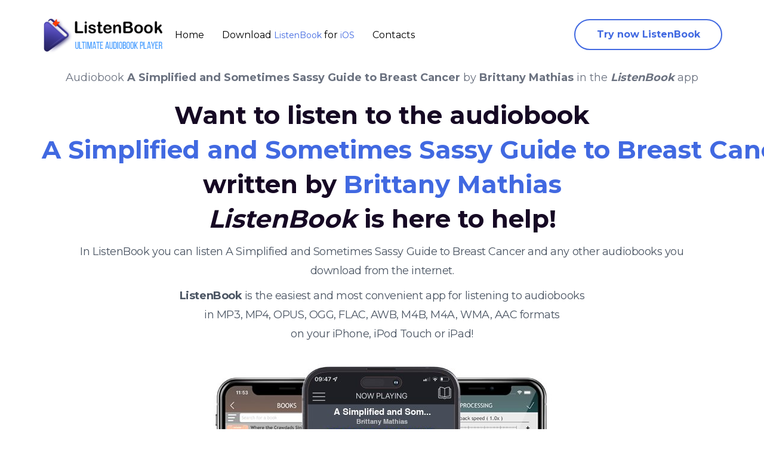

--- FILE ---
content_type: text/html; charset=utf-8
request_url: https://listenbookapp.com/audiobooks/books/a-simplified-and-sometimes-sassy-guide-to-breast-cancer-by-brittany-mathias.html
body_size: 10980
content:
<!DOCTYPE html> <html lang="en" class="en"> <head> <meta charset="UTF-8"> <meta name="apple-itunes-app" content="app-id=1621926254, app-argument=https://listenbookapp.com/audiobooks/books/a-simplified-and-sometimes-sassy-guide-to-breast-cancer-by-brittany-mathias.html"> <meta http-equiv="x-dns-prefetch-control" content="on"/> <meta name="apple-mobile-web-app-capable" content="yes"> <title>A Simplified and Sometimes Sassy Guide to Breast Cancer by Brittany Mathias audiobook for free</title> <meta http-equiv="Content-Type" content="text/html; charset=utf-8"> <meta http-equiv="content-language" content="en"> <meta name="robots" content="max-image-preview:large" /> <meta name="description" property="description" content="Download audiobook A Simplified and Sometimes Sassy Guide to Breast Cancer for free. ListenBook - convenient audiobook player for iOS devices (iPhone, iPad, iPod)"> <meta name="keywords" content="ListenBook,audiobook,download,free,ios,apple,iphone,ipad,audible,a,simplified,and,sometimes,sassy,guide,to,breast,cancer,brittany,mathias"> <meta name="application-name" content="ListenBook"/> <meta name="msapplication-TileColor" content="#ffffff"/> <meta name="msapplication-TileImage" content="/wp-content/uploads/2014/09/web-logo3-2-1.png"/> <meta name="referrer" content="origin"/> <link rel="manifest" href="/audiobooks/manifest.webmanifest" crossorigin="use-credentials"> <script type="application/ld+json"> { "@context": "https://schema.org", "@type": "Audiobook", "name": "A Simplified and Sometimes Sassy Guide to Breast Cancer", "author": { "@type": "Person", "name": "Brittany Mathias" }, "duration": "PT4H19M", "narrator": "Brittany Mathias", "description": "Audiobook A Simplified and Sometimes Sassy Guide to Breast Cancer. ", "url": "https://listenbookapp.com/audiobooks/books/a-simplified-and-sometimes-sassy-guide-to-breast-cancer-by-brittany-mathias.html", "publisher": "ListenBook", "bookFormat": "AudiobookFormat", "datePublished": "2026-01-13", "image": "https://listenbookapp.com/audiobooks/covers/a-simplified-and-sometimes-sassy-guide-to-breast-cancer-by-brittany-mathias.jpg", "aggregateRating": { "@type": "AggregateRating", "ratingValue": "4.4", "reviewCount": "2258" }, "offers": { "@type": "Offer", "price": "0.00", "priceCurrency": "USD", "availability": "https://schema.org/InStock" } } </script> <!-- Twitter Card --> <meta property="twitter:card" content="summary_large_image" data-app="true"/> <meta property="twitter:site" content="@ListenBook" data-app="true"/> <meta property="twitter:domain" content="listenbookapp.com" /> <meta property="twitter:creator" content="@ListenBook" data-app="true"/> <meta property="twitter:title" content="A Simplified and Sometimes Sassy Guide to Breast Cancer by Brittany Mathias" data-app="true"/> <meta property="twitter:description" content="Want to listen to the audiobook A Simplified and Sometimes Sassy Guide to Breast Cancer written by Brittany Mathias? ListenBook is here to help!" data-app="true"/> <meta property="twitter:url" content="https://listenbookapp.com/audiobooks/books/a-simplified-and-sometimes-sassy-guide-to-breast-cancer-by-brittany-mathias.html" data-app="true"/> <meta property="twitter:image" content="https://listenbookapp.com/audiobooks/covers/a-simplified-and-sometimes-sassy-guide-to-breast-cancer-by-brittany-mathias.jpg" data-app="true"/> <!-- Facebook Open Graph --> <meta property="og:site_name" content="ListenBook" data-app="true"/> <meta property="og:locale" content="en_US" data-app="true"/> <meta property="og:site_name" content="Want to listen to the audiobook A Simplified and Sometimes Sassy Guide to Breast Cancer written by Brittany Mathias? ListenBook - convenient audiobook player for iOS devices (iPhone, iPad, iPod)" data-app="true"/> <meta property="og:title" content="A Simplified and Sometimes Sassy Guide to Breast Cancer by Brittany Mathias" data-app="true"/> <meta property="og:url" content="https://listenbookapp.com/audiobooks/books/a-simplified-and-sometimes-sassy-guide-to-breast-cancer-by-brittany-mathias.html" data-app="true"/> <meta name="image" property="og:image" content="https://listenbookapp.com/audiobooks/covers/a-simplified-and-sometimes-sassy-guide-to-breast-cancer-by-brittany-mathias.jpg" data-app="true"/> <meta property="og:image:secure_url" content="https://listenbookapp.com/audiobooks/covers/a-simplified-and-sometimes-sassy-guide-to-breast-cancer-by-brittany-mathias.jpg" data-app="true"/> <meta property="og:image:type" content="image/jpeg" data-app="true"/> <meta property="og:type" content="article" data-app="true"/> <meta property="book:tag" content="A Simplified and Sometimes Sassy Guide to Breast Cancer" data-app="true"/> <meta property="book:tag" content="Brittany Mathias" data-app="true"/> <meta property="og:description" content="Want to listen to the audiobook A Simplified and Sometimes Sassy Guide to Breast Cancer written by Brittany Mathias? ListenBook is here to help!" data-app="true"/> <meta property="twitter:app:id:ipad" name="twitter:app:id:ipad" content="1621926254" data-app="true"/> <meta property="twitter:app:id:iphone" name="twitter:app:id:iphone" content="1621926254" data-app="true"/> <meta name="title" property="og:title" content="Want to listen to the audiobook A Simplified and Sometimes Sassy Guide to Breast Cancer written by Brittany Mathias? ListenBook - convenient audiobook player for iOS devices (iPhone, iPad, iPod)"/> <!-- <meta name="description" property="og:description" content="Learn how to listen audiobook A Simplified and Sometimes Sassy Guide to Breast Cancer written by Brittany Mathias for free on iOS devices."/> --> <meta name="image" property="og:image" content="https://listenbookapp.com/audiobooks/covers/a-simplified-and-sometimes-sassy-guide-to-breast-cancer-by-brittany-mathias.jpg"/> <meta property="article:tag" content="A Simplified and Sometimes Sassy Guide to Breast Cancer" /> <meta property="article:tag" content="Brittany Mathias" /> <meta property="article:tag" content="listenbook" /> <meta property="article:tag" content="player" /> <meta property="article:tag" content="audiobook" /> <meta property="article:tag" content="ios" /> <meta property="article:tag" content="iphone" /> <meta property="article:tag" content="ipad" /> <meta property="article:tag" content="listen" /> <meta property="article:tag" content="free" /> <meta property="article:published_time" content="2026-01-13T04:32:04+02:00" /> <meta property="article:author" content="Brittany Mathias" /> <meta name="viewport" content="width=device-width, initial-scale=1.0"> <!-- <link rel="stylesheet" href="//d1t4l16dpbiwrj.cloudfront.net/font-awesome/css/fontawesome-all.css"> --> <link rel="stylesheet" type="text/css" href="../template/css/style2.css"> <link rel="stylesheet" type="text/css" href="https://fonts.googleapis.com/css?family=Montserrat:400,700"> <link rel="shortcut icon" type="image/x-icon" href="/favicon.ico"> <link rel="apple-touch-icon" href="/favicon.ico"> <link rel="canonical" href="https://listenbookapp.com/audiobooks/books/a-simplified-and-sometimes-sassy-guide-to-breast-cancer-by-brittany-mathias.html"> <link rel="sitemap" type="application/xml" title="Sitemap" href="../sitemap.xml" /> <link rel="search" type="application/opensearchdescription+xml" title="Search" href="../search.xml"> <!--[if lt IE 9]> <link rel="stylesheet" type="text/css" href="/style2.css"> <script src="/js/html5shiv.js"></script> <script src="/js/respond.min.js"></script> <![endif]--> <script type="text/javascript"> (function (d) { var f = d.getElementsByTagName('SCRIPT')[0], p = d.createElement('SCRIPT'); p.type = 'text/javascript'; p.async = true; p.src = '//assets.pinterest.com/js/pinit.js'; f.parentNode.insertBefore(p, f); })(document); </script> <!-- Load Facebook SDK for JavaScript --> <div id="fb-root"></div> <script>(function(d, s, id) { var js, fjs = d.getElementsByTagName(s)[0]; if (d.getElementById(id)) return; js = d.createElement(s); js.id = id; js.src = "https://connect.facebook.net/en_US/sdk.js#xfbml=1&version=v3.0"; fjs.parentNode.insertBefore(js, fjs); }(document, 'script', 'facebook-jssdk'));</script> <script type="text/javascript" src="/audiobooks/template/js/menu.min.js"></script> <!-- Global site tag (gtag.js) - Google Analytics --> <script async src="https://www.googletagmanager.com/gtag/js?id=G-RZFGL6SMS4"></script> <script> window.dataLayer = window.dataLayer || []; function gtag(){dataLayer.push(arguments);} gtag('js', new Date()); gtag('config', 'G-RZFGL6SMS4'); </script> <!-- Yandex.Metrika counter --> <script type="text/javascript" > (function(m,e,t,r,i,k,a){m[i]=m[i]||function(){(m[i].a=m[i].a||[]).push(arguments)}; m[i].l=1*new Date();k=e.createElement(t),a=e.getElementsByTagName(t)[0],k.async=1,k.src=r,a.parentNode.insertBefore(k,a)}) (window, document, "script", "https://mc.yandex.ru/metrika/tag.js", "ym"); ym(86998185, "init", { clickmap:true, trackLinks:true, accurateTrackBounce:true }); </script> <noscript><div><img src="https://mc.yandex.ru/watch/86998185" style="position:absolute; left:-9999px;" alt="Yandex counter" /></div></noscript> <!-- /Yandex.Metrika counter --> </head> <body> <noscript> <div class="alert alert-danger text-center no-rounded-edge" role="alert"> <strong>Warning!</strong> the ListenBook website requires javascript to work properly. <img alt="ListenBook audiobook player" class="hidden" src="noscript.jpg"> </div> </noscript> <!-- <script type="text/javascript"> setScannerInfo(32,64,32,64,32,32,64,0,0); </script> --> <div class="alert alert-success text-center no-rounded-edge hidden vs-language-alert" style="margin-bottom:0px;" role="alert"></div> <div class="listenbook-container"> <!-- navbar --> <nav class="navbar navbar-default"> <div class="container"> <div class="navbar-header"> <button type="button" class="navbar-toggle collapsed" data-toggle="collapse" data-target="#navbar" aria-expanded="false" aria-controls="navbar"> <span class="sr-only">Toggle navigation</span> <span class="icon-bar"></span> <span class="icon-bar"></span> <span class="icon-bar"></span> </button> <a class="navbar-img" href="https://listenbookapp.com/"><img src="/wp-content/uploads/2014/09/web-logo3-2-1.png" alt="ListenBook Logo" loading="lazy"></a> </div> <div id="navbar" class="navbar-custom collapse navbar-collapse"> <ul class="nav navbar-nav"> <li class="active"><a href="/">Home</a></li> <li><a href="https://apps.apple.com/app/id1621926254" itemprop="applicationCategory">Download <span itemprop="name">ListenBook</span> for <span itemprop="operatingSystem">iOS</span></a></li> <li><a href="https://listenbookapp.com/contact/">Contacts</a></li> </ul> <ul class="nav navbar-nav navbar-right"> <li> <a class="navbar-btn vsDownloadButton" href="https://apps.apple.com/app/id1621926254">Try now ListenBook</a> </li> <!-- <li class="dropdown"> <a href="#" class="dropdown-toggle" data-toggle="dropdown" role="button" aria-haspopup="true" aria-expanded="false"> <span class="text-uppercase">ru</span> <span class="caret"></span> </a> <ul class="dropdown-menu" role="menu" aria-labelledby="menu1"> <li><a href="https://listenbookapp.com/audiobooks/books/love-story-by-writer-author-audiobook.html">Default</a></li> <li><a href="https://listenbookapp.com/audiobooks/books/en/love-story-by-writer-author-audiobook.html">en</a></li> <li><a href="https://listenbookapp.com/audiobooks/books/ru/love-story-by-writer-author-audiobook.html">ru</a></li> </ul> </li> --> </ul> </div> </div> </nav> <!-- Page container --> <div class="vs-page-container"> <div class="vs-header-center"> <!-- <img src="/audiobooks/template/images/vuescan-bg-headline-r.png" nopin="nopin" class="img img-responsive headline-r-bg" alt=""> <img src="/audiobooks/template/images/vuescan-bg-headline-l.png" nopin="nopin" class="img img-responsive headline-l-bg" alt=""> --> <div class="container"> <div class="header-download" style="text-align:center" itemtype="http://schema.org/Audiobook"> <h1 class="m-0 text-lg text-gray-500 font-light tracking-normal">Audiobook <b itemprop="name">A Simplified and Sometimes Sassy Guide to Breast Cancer</b> by <b itemprop="author">Brittany Mathias</b> in the <i><b>ListenBook</b></i> app</h1> <h2 >Want to listen to the audiobook <span class="text-royal-blue-500 text-nowrap text-5xl" itemprop="caption">A Simplified and Sometimes Sassy Guide to Breast Cancer</span> written by <span class=" text-royal-blue-500 text-nowrap text-5xl" itemprop="name">Brittany Mathias</span> <br><i>ListenBook</i> is here to help!</h2> <h5 class="text-lg text-gray-600 font-light tracking-tight leading-8 px-8">In ListenBook you can listen A Simplified and Sometimes Sassy Guide to Breast Cancer and any other audiobooks you download from the internet.</h5> <h6 class="text-lg text-gray-600 font-light tracking-tight leading-8 px-8"><b>ListenBook</b> is the easiest and most convenient app for listening to audiobooks<br> in MP3, MP4, OPUS, OGG, FLAC, AWB, M4B, M4A, WMA, AAC formats<br> on your iPhone, iPod Touch or iPad!</h6> <img src="https://listenbookapp.com/audiobooks/covers/a-simplified-and-sometimes-sassy-guide-to-breast-cancer-by-brittany-mathias.jpg" width="600" height="600" loading="lazy" class="img-big-cover" data-pin-url="https://listenbookapp.com/audiobooks/books/a-simplified-and-sometimes-sassy-guide-to-breast-cancer-by-brittany-mathias.html" data-pin-description="Listen to the audiobook A Simplified and Sometimes Sassy Guide to Breast Cancer by Brittany Mathias anywhere on your iOS devices (iPhone, iPad, iPod). ListenBook is designed specifically for playing audio books. Assume that you have already audiobooks downloaded on your device." alt="Download fo free audiobook A Simplified and Sometimes Sassy Guide to Breast Cancer by Brittany Mathias and listen anywhere on your iOS devices in the ListenBook app."> <div class="download-button" style="text-align:center"> <a href="https://apps.apple.com/app/id1621926254" target="_blank" ><img src="https://listenbookapp.com/wp-content/uploads/2014/09/not-available-app-store-2.png" border="0" alt="Download ListenBook for iPhone/iPad" loading="lazy"></a> </div> </div> </div> <div class="container-fluid"> <div class="row"> <div class="col-xs-12 mb-8 hidden vs-show-windows vs-show-macos text-center" itemtype="http://schema.org/SoftwareApplication"> <h5 class="text-xl">Here's what some of our users say:</h5> <p class="text-base -mt-2 text-gray-600">Read more reviews: <a href="https://apps.apple.com/app/id1621926254" rel="preload"><span itemprop="name">ListenBook</span> for <span itemprop="operatingSystem">iOS</span> at Apple AppStore</a></p> </div> </div> <div class="row px-8"> <div class="mason-container"> <div class="hidden vs-show-macos p-8 mb-4 w-full bg-white border border-solid border-gray-400 rounded-lg shadow-xl break-inside-avoid-column backface-visibility-hidden"> <div class="flex justify-between"> <p class="font-semibold tracking-tight text-lg leading-normal"> <img class="inline-block align-middle w-12 h-12 rounded-full" src="https://www.gravatar.com/avatar/1fc3a8dbeacafc976ace83ade705a1e1" alt="Canary Apple Red avatar" nopin="nopin" loading="lazy" /> <span class="inline-block align-middle ml-2">Canary Apple Red </span> </p> </div> <p class="text-lg leading-normal">I can't believe how much time I've gained by listening while cooking and doing chores. Listening to audiobooks has made my daily commute more enjoyable and productive. With this app, my daily routines have become moments of intellectual discovery and personal fulfillment. </p> </div> <div class="hidden vs-show-macos p-8 mb-4 w-full bg-white border border-solid border-gray-400 rounded-lg shadow-xl break-inside-avoid-column backface-visibility-hidden"> <div class="flex justify-between"> <p class="font-semibold tracking-tight text-lg leading-normal"> <img class="inline-block align-middle w-12 h-12 rounded-full" src="https://www.gravatar.com/avatar/7f4ab1a3b272d0e4e370f6aeb8f38dac" alt="Oblivion avatar" nopin="nopin" loading="lazy" /> <span class="inline-block align-middle ml-2">Oblivion </span> </p> </div> <p class="text-lg leading-normal">I'm addicted to the personalized recommendations – it's like the app knows me! ListenBook is a true audio treasure! It turns my own audio files into immersive listening experiences. ListenBook’s design is sleek and modern. The app is a pleasure to use. I’d listen to this narrator read anything! Their voice was so expressive and fitting for the material. The story itself was great, but the narration took it to the next level. Definitely a 5-star experience. A reasonable choice for casual listening. The audiobook was well-produced, but the pacing felt uneven in places. I didn’t dislike it, but I also didn’t feel strongly about it one way or another. </p> </div> <div class="hidden vs-show-macos p-8 mb-4 w-full bg-white border border-solid border-gray-400 rounded-lg shadow-xl break-inside-avoid-column backface-visibility-hidden"> <div class="flex justify-between"> <p class="font-semibold tracking-tight text-lg leading-normal"> <img class="inline-block align-middle w-12 h-12 rounded-full" src="https://www.gravatar.com/avatar/98709deb64ceaac30e651248f448e44b" alt="Tabasco Dracula avatar" nopin="nopin" loading="lazy" /> <span class="inline-block align-middle ml-2">Tabasco Dracula </span> </p> </div> <p class="text-lg leading-normal">With ListenBook, I can enjoy my audiobooks with enhanced sound quality and personalized settings. This app's ease of use has made my daily tasks so much more enjoyable. Supports all my playlists and bookmarks perfectly. Great for both casual listening and studying. The audio filters are a nice touch. </p> </div> <div class="hidden vs-show-macos p-8 mb-4 w-full bg-white border border-solid border-gray-400 rounded-lg shadow-xl break-inside-avoid-column backface-visibility-hidden"> <div class="flex justify-between"> <p class="font-semibold tracking-tight text-lg leading-normal"> <img class="inline-block align-middle w-12 h-12 rounded-full" src="https://www.gravatar.com/avatar/98f62108c635da62dc3b40ac23b23f60" alt="DreadSherX avatar" nopin="nopin" loading="lazy" /> <span class="inline-block align-middle ml-2">DreadSherX </span> </p> </div> <p class="text-lg leading-normal">Precise controls on ListenBook give me complete command over my audio playback. Audiobooks have become my bedtime companions, soothing me into a peaceful sleep. The ability to play various audio formats without conversion is amazing. ListenBook is top-notch. </p> </div> <div class="hidden vs-show-macos p-8 mb-4 w-full bg-white border border-solid border-gray-400 rounded-lg shadow-xl break-inside-avoid-column backface-visibility-hidden"> <div class="flex justify-between"> <p class="font-semibold tracking-tight text-lg leading-normal"> <img class="inline-block align-middle w-12 h-12 rounded-full" src="https://www.gravatar.com/avatar/e42002e140b29fc482ab0390cda6bdef" alt="180 avatar" nopin="nopin" loading="lazy" /> <span class="inline-block align-middle ml-2">180 </span> </p> </div> <p class="text-lg leading-normal">ListenBook's support for a variety of audio formats makes it a versatile and essential app for audiobook enthusiasts. This app's convenience and ease of use have transformed my screen time into productive learning sessions. Unlocking a world of literary possibilities, this app's extensive compatibility and user-friendly controls have made audiobook enjoyment an everyday joy. 📱🔊 I’m so impressed with ListenBook. The app is reliable, fast, and packed with features like customizable themes and playback speed. The sleep timer is a lifesaver for bedtime listening. Highly recommend this app! </p> </div> <div class="hidden vs-show-macos p-8 mb-4 w-full bg-white border border-solid border-gray-400 rounded-lg shadow-xl break-inside-avoid-column backface-visibility-hidden"> <div class="flex justify-between"> <p class="font-semibold tracking-tight text-lg leading-normal"> <img class="inline-block align-middle w-12 h-12 rounded-full" src="https://www.gravatar.com/avatar/803df6729e709ebec7150ab89ff3a537" alt="Steel Solstice avatar" nopin="nopin" loading="lazy" /> <span class="inline-block align-middle ml-2">Steel Solstice </span> </p> </div> <p class="text-lg leading-normal">I'm amazed at how this app has expanded my reading horizons. With features like auto-rewind, I never lose my place when I pause listening. </p> </div> <div class="hidden vs-show-macos p-8 mb-4 w-full bg-white border border-solid border-gray-400 rounded-lg shadow-xl break-inside-avoid-column backface-visibility-hidden"> <div class="flex justify-between"> <p class="font-semibold tracking-tight text-lg leading-normal"> <img class="inline-block align-middle w-12 h-12 rounded-full" src="https://www.gravatar.com/avatar/bd43ac5d1d2564f0a4be16f0201cf7c0" alt="BloodEater avatar" nopin="nopin" loading="lazy" /> <span class="inline-block align-middle ml-2">BloodEater </span> </p> </div> <p class="text-lg leading-normal">The convenience of having a library at my fingertips is unparalleled. ListenBook's dedication to delivering top-notch audio quality is evident in every detail. 📱 Unlocking the world of literature with just a tap – this app is my digital library card! 📚📱 Sharing audiobooks through AirDrop is a wonderful way to share the joy of storytelling with friends, sparking engaging conversations and connections that transcend boundaries. The app is perfect for people who love to listen to books at night. </p> </div> <div class="hidden vs-show-macos p-8 mb-4 w-full bg-white border border-solid border-gray-400 rounded-lg shadow-xl break-inside-avoid-column backface-visibility-hidden"> <div class="flex justify-between"> <p class="font-semibold tracking-tight text-lg leading-normal"> <img class="inline-block align-middle w-12 h-12 rounded-full" src="https://www.gravatar.com/avatar/dc8681f40e739402936bddefa88f98ea" alt="Lord Nikon avatar" nopin="nopin" loading="lazy" /> <span class="inline-block align-middle ml-2">Lord Nikon </span> </p> </div> <p class="text-lg leading-normal">ListenBook Pro takes things up a notch with unlimited audiobook length. It's a game-changer! ListenBook’s bookmarking feature is incredibly useful. I never lose my place in a book. </p> </div> <div class="hidden vs-show-macos p-8 mb-4 w-full bg-white border border-solid border-gray-400 rounded-lg shadow-xl break-inside-avoid-column backface-visibility-hidden"> <div class="flex justify-between"> <p class="font-semibold tracking-tight text-lg leading-normal"> <img class="inline-block align-middle w-12 h-12 rounded-full" src="https://www.gravatar.com/avatar/7453fd1836b4e26993c2cbd99d40bc44" alt="Blistered Outlaw avatar" nopin="nopin" loading="lazy" /> <span class="inline-block align-middle ml-2">Blistered Outlaw </span> </p> </div> <p class="text-lg leading-normal">ListenBook's support for various download methods means I can acquire new content in a way that suits me best. ListenBook's powerful audio downloading features are a dream come true – no more hassles! Downloading audio from network devices is a brilliant feature. It's incredibly convenient. </p> </div> <div class="hidden vs-show-macos p-8 mb-4 w-full bg-white border border-solid border-gray-400 rounded-lg shadow-xl break-inside-avoid-column backface-visibility-hidden"> <div class="flex justify-between"> <p class="font-semibold tracking-tight text-lg leading-normal"> <img class="inline-block align-middle w-12 h-12 rounded-full" src="https://www.gravatar.com/avatar/0d09ce89b9d3f73b73edbdb30954b133" alt="Killah Goose avatar" nopin="nopin" loading="lazy" /> <span class="inline-block align-middle ml-2">Killah Goose </span> </p> </div> <p class="text-lg leading-normal">This app is my constant companion, making every moment a chance to discover new worlds. ListenBook Pro takes my experience to the next level. Unlimited audiobook length, noise reduction, and voice tone adjustment? Count me in! </p> </div> <div class="hidden vs-show-macos p-8 mb-4 w-full bg-white border border-solid border-gray-400 rounded-lg shadow-xl break-inside-avoid-column backface-visibility-hidden"> <div class="flex justify-between"> <p class="font-semibold tracking-tight text-lg leading-normal"> <img class="inline-block align-middle w-12 h-12 rounded-full" src="https://www.gravatar.com/avatar/23f54836fa8d46afc67b97b3f628d5fc" alt="LunaStar avatar" nopin="nopin" loading="lazy" /> <span class="inline-block align-middle ml-2">LunaStar </span> </p> </div> <p class="text-lg leading-normal">This app has become my go-to for audiobooks, adding a layer of convenience and enjoyment to my days. A masterclass in audiobook narration! The performer maintained perfect consistency in character voices throughout while keeping the main narration clear and engaging. The production was flawless - no weird edits or background noise. I'll be seeking out more works by this narrator. </p> </div> <div class="hidden vs-show-macos p-8 mb-4 w-full bg-white border border-solid border-gray-400 rounded-lg shadow-xl break-inside-avoid-column backface-visibility-hidden"> <div class="flex justify-between"> <p class="font-semibold tracking-tight text-lg leading-normal"> <img class="inline-block align-middle w-12 h-12 rounded-full" src="https://www.gravatar.com/avatar/3172af1041536cab1a5baacb358feaab" alt="Sand Whiskers avatar" nopin="nopin" loading="lazy" /> <span class="inline-block align-middle ml-2">Sand Whiskers </span> </p> </div> <p class="text-lg leading-normal">The offline mode is a lifesaver on flights – I'm never without a good story. Audiobooks have never been this immersive – this app transports me to different worlds. 🎉 Making each day a new chapter – this app keeps me hooked from morning to night! 📖🌄 ListenBook has revolutionized how I consume content. It's like having a personal library in my pocket. </p> </div> <div class="hidden vs-show-macos p-8 mb-4 w-full bg-white border border-solid border-gray-400 rounded-lg shadow-xl break-inside-avoid-column backface-visibility-hidden"> <div class="flex justify-between"> <p class="font-semibold tracking-tight text-lg leading-normal"> <img class="inline-block align-middle w-12 h-12 rounded-full" src="https://www.gravatar.com/avatar/4df3db29355fe2ad685c128f935efeb8" alt="QuestQuill avatar" nopin="nopin" loading="lazy" /> <span class="inline-block align-middle ml-2">QuestQuill </span> </p> </div> <p class="text-lg leading-normal">The bookmark feature is a lifesaver – no more losing my place in the story! Effortlessly immersing in stories – this app's ease of use is a game-changer. Perfect for studying with its playback controls and audio filters. Excellent app! </p> </div> <div class="hidden vs-show-macos p-8 mb-4 w-full bg-white border border-solid border-gray-400 rounded-lg shadow-xl break-inside-avoid-column backface-visibility-hidden"> <div class="flex justify-between"> <p class="font-semibold tracking-tight text-lg leading-normal"> <img class="inline-block align-middle w-12 h-12 rounded-full" src="https://www.gravatar.com/avatar/19a2638c26cf880a0cc52f81aefd5d92" alt="Trixie avatar" nopin="nopin" loading="lazy" /> <span class="inline-block align-middle ml-2">Trixie </span> </p> </div> <p class="text-lg leading-normal">I'm rediscovering my love for literature through this app – it's revitalizing. Adjustable playback speed and volume control are top-notch. </p> </div> <div class="hidden vs-show-macos p-8 mb-4 w-full bg-white border border-solid border-gray-400 rounded-lg shadow-xl break-inside-avoid-column backface-visibility-hidden"> <div class="flex justify-between"> <p class="font-semibold tracking-tight text-lg leading-normal"> <img class="inline-block align-middle w-12 h-12 rounded-full" src="https://www.gravatar.com/avatar/ebf1cb4db54f515848e4de75a822908b" alt="Knock Out Star avatar" nopin="nopin" loading="lazy" /> <span class="inline-block align-middle ml-2">Knock Out Star </span> </p> </div> <p class="text-lg leading-normal">Noise reduction on ListenBook enhances the clarity of dictaphone recordings, allowing me to enjoy content even in noisy environments. ListenBook is the perfect blend of technology and art, turning audio into an unforgettable experience. Sharing audiobooks with friends is a thoughtful gesture that ListenBook makes seamless. This app is a game-changer for audiobook lovers! The interface is clean and easy to use. I love the ability to change the font size. It makes reading the titles so easy. </p> </div> <div class="hidden vs-show-macos p-8 mb-4 w-full bg-white border border-solid border-gray-400 rounded-lg shadow-xl break-inside-avoid-column backface-visibility-hidden"> <div class="flex justify-between"> <p class="font-semibold tracking-tight text-lg leading-normal"> <img class="inline-block align-middle w-12 h-12 rounded-full" src="https://www.gravatar.com/avatar/dbb7a7f823aba7980bd80a4dda55334a" alt="Devil Chick avatar" nopin="nopin" loading="lazy" /> <span class="inline-block align-middle ml-2">Devil Chick </span> </p> </div> <p class="text-lg leading-normal">Audiobooks have become a source of inspiration and motivation, thanks to this app. The app's compatibility with CarPlay is a dream for road trips. It keeps me entertained. </p> </div> <div class="hidden vs-show-macos p-8 mb-4 w-full bg-white border border-solid border-gray-400 rounded-lg shadow-xl break-inside-avoid-column backface-visibility-hidden"> <div class="flex justify-between"> <p class="font-semibold tracking-tight text-lg leading-normal"> <img class="inline-block align-middle w-12 h-12 rounded-full" src="https://www.gravatar.com/avatar/54b4f1f6a539613b68d18418ae186c4b" alt="Firefly Caramel avatar" nopin="nopin" loading="lazy" /> <span class="inline-block align-middle ml-2">Firefly Caramel </span> </p> </div> <p class="text-lg leading-normal">I've become a more empathetic listener and reader, thanks to the power of audiobooks. Unparalleled support for CarPlay and Apple Watch means I can take my audiobooks anywhere, anytime. This app is a must-have for any book lover on the go – it's my daily companion. Sharing audiobooks with friends is a great way to connect over stories. </p> </div> <div class="hidden vs-show-macos p-8 mb-4 w-full bg-white border border-solid border-gray-400 rounded-lg shadow-xl break-inside-avoid-column backface-visibility-hidden"> <div class="flex justify-between"> <p class="font-semibold tracking-tight text-lg leading-normal"> <img class="inline-block align-middle w-12 h-12 rounded-full" src="https://www.gravatar.com/avatar/5efb840a9aba0f0c501cd9406de9634e" alt="Bad Badminton avatar" nopin="nopin" loading="lazy" /> <span class="inline-block align-middle ml-2">Bad Badminton </span> </p> </div> <p class="text-lg leading-normal">With ListenBook, I can keep track of my audiobook consumption and explore new content with ease. 🚶‍♀️📱 I'm exploring new worlds while on the move, all thanks to this app's seamless functionality. 🏞️📚 ListenBook's support for a variety of audio formats ensures that my audiobook collection is always accessible. ListenBook's compatibility with CarPlay and Apple Watch adds convenience to my audiobook routine. </p> </div> <div class="hidden vs-show-macos p-8 mb-4 w-full bg-white border border-solid border-gray-400 rounded-lg shadow-xl break-inside-avoid-column backface-visibility-hidden"> <div class="flex justify-between"> <p class="font-semibold tracking-tight text-lg leading-normal"> <img class="inline-block align-middle w-12 h-12 rounded-full" src="https://www.gravatar.com/avatar/904220b8c7c6712eba00ea75b3f0a87f" alt="Divine Quasar avatar" nopin="nopin" loading="lazy" /> <span class="inline-block align-middle ml-2">Divine Quasar </span> </p> </div> <p class="text-lg leading-normal">I'm hooked on this app's ability to make reading fit into every nook and cranny of my day. 👀📚 Embarking on literary journeys even with my eyes closed – bedtime stories have taken a new form with this app! 😴🎧 Absolutely in love with this audiobook app! The seamless functionality and easy navigation make my reading time pure bliss. 📚🎧 Apple Watch compatibility enhances my audiobook experience. It's a convenient way to control playback. </p> </div> <div class="hidden vs-show-macos p-8 mb-4 w-full bg-white border border-solid border-gray-400 rounded-lg shadow-xl break-inside-avoid-column backface-visibility-hidden"> <div class="flex justify-between"> <p class="font-semibold tracking-tight text-lg leading-normal"> <img class="inline-block align-middle w-12 h-12 rounded-full" src="https://www.gravatar.com/avatar/47d42bff71fc400b945668713c06e0dc" alt="Romance Guppy avatar" nopin="nopin" loading="lazy" /> <span class="inline-block align-middle ml-2">Romance Guppy </span> </p> </div> <p class="text-lg leading-normal">Audiobook pleasure simplified – this app's design is a standout. The playback controls are so responsive. No lag at all. </p> </div> </div> </div> </div> <div class="container"> <div class="grid"> <div class="text-center"> <h4>Trusted by over 100,000 users across the globe</h4> </div> </div> </div> <div class="container"> <div class="header-explain row"> <div class="col-12 col-md-6"> <h3 class="text-center">What is ListenBook?</h3> <ul class="text-lg text-gray-800 font-light tracking-tight vuescan-ul-icon-style"> <li>An app for listening to audiobooks on iOS</li> <li>Supported on all iOS and iPadOS devices</li> <li>Able to play audio files that other audiobook apps can't play</li> <li>Download cover from the Internet.</li> <li>Supports live audio processing. Built-in equalizer, speed change, volume boost and more features.</li> <li>Automatic pause in case you fall asleep. To continue playback just shake your phone.</li> <li>Playback history.</li> <li>Control audio playback from the lock screen, control center or from the companion app on the Apple Watch</li> </ul> </div> <div class="col-12 col-md-6"> <h3 class="text-center">Why ListenBook?</h3> <ul class="text-lg text-gray-800 font-light tracking-tight vuescan-ul-icon-style"> <li>Lots of ways to download audiobooks. Choose the most convenient one for you!</li> <li>Speed up books voiced by slow readers</li> <li>Increase the volume of quiet audiobooks</li> <li>Detailed statistics of your listening progress</li> <li>Convenient bookmarking system</li> <li>Smart sleep timer with automatic volume control</li> <li>Control with Apple Watch and Apple CarPlay </li> <li>Supports iOS desktop widget </li> <li>You don't have to finish one book to start another. The progress is saved independently for all books</li> </ul> <ul class="text-lg text-gray-800 font-light tracking-tight"> </ul> </div> </div> </div> </div> <div class="vs-header-left container"> </div> <!-- canon-lide How it works --> <div class="vs-works"> <div class="cl-works-content"> <div class="row"> <div class="col-xs-12 col-lg-9 col-lg-offset-3 between-gap"> <h3 class="text-white">How does it work?</h3> </div> </div> <div class="row"> <div class="col-xs-12 col-lg-3 col-md-4 col-lg-offset-3 between-gap"> <div class="works-detail"> <h6>1</h6> <h5 class="text-white font-normal text-xl leading-8 tracking-tighter">Download audiobooks from any site in any of the supported formats.</h5> </div> </div> <div class="col-xs-12 col-lg-3 col-md-4 between-gap"> <div class="works-detail"> <h6>2</h6> <h5 class="text-white font-normal text-xl leading-8 tracking-tighter">Add audiobooks to the app using any of the many download methods available.</h5> </div> </div> <div class="col-xs-12 col-lg-3 col-md-4 between-gap"> <div class="works-detail"> <h6>3</h6> <h5 class="text-white font-normal text-xl leading-8 tracking-tighter">Listen to audiobooks by controlling playback from your phone, headphones, Apple Watch or CarPlay.</h5> </div> </div> </div> </div> <div class="cl-works-empty"></div> </div> <!-- canon-lide control --> <div class="vs-controls"> <div class="container"> <div class="cl-control"> <div class="cl-control-img"> <img src="/audiobooks/template/images/listenbook-icon-audioformats.png" alt="Audioformats icon" loading="lazy"/> </div> <p class="text-center">Playing a wide variety of audio formats</p> </div> <div class="cl-control"> <div class="cl-control-img"> <img src="/audiobooks/template/images/listenbook-icon-devices.png" alt="Devices icon" loading="lazy"/> </div> <p class="text-center">Works on all devices with iOS 13 and newer</p> </div> <div class="cl-control"> <div class="cl-control-img"> <img src="//d1t4l16dpbiwrj.cloudfront.net/images/vuescan-icon-free.png" alt="Price icon" loading="lazy"/> </div> <p class="text-center">Huge amount of features for a small price</p> </div> <div class="cl-control"> <div class="cl-control-img"> <img src="//d1t4l16dpbiwrj.cloudfront.net/images/vuescan-icon-update.png" alt="Update icon" loading="lazy"/> </div> <p class="text-center">Frequent updates to add new features and improve existing ones</p> </div> <div class="cl-control"> <div class="cl-control-img"> <img src="//d1t4l16dpbiwrj.cloudfront.net/images/vuescan-icon-control.png" alt="Controls icon" loading="lazy"/> </div> <p class="text-center">Advanced playback controls</p> </div> <div class="cl-control"> <div class="cl-control-img"> <img src="//d1t4l16dpbiwrj.cloudfront.net/images/vuescan-icon-basemode.png" alt="Sound icon" loading="lazy"/> </div> <p class="text-center">Live sound processing</p> </div> <div class="cl-control"> <div class="cl-control-img"> <img src="//d1t4l16dpbiwrj.cloudfront.net/images/vuescan-icon-film.png" alt="Voice icon" loading="lazy"/> </div> <p class="text-center">Changing the timbre of the reader's voice and noise reduction</p> </div> <div class="cl-control"> <div class="cl-control-img"> <img src="//d1t4l16dpbiwrj.cloudfront.net/images/vuescan-icon-translation.png" alt="Translate icon" loading="lazy"/> </div> <p class="text-center">Translated into more than 20 languages</p> </div> </div> </div> <!-- canon-lide features --> <div class="vs-features"> <div class="container"> <div class="row"> <div class="col-md-12 col-md-offset-1"> <h3>App for those who love audiobooks</h3> <h5 class="text-xl font-normal text-gray-700">ListenBook has the features you need no matter what you are listening to</h5> </div> </div> <div class="documents-features row"> <div class="col-12 col-md-5 col-md-offset-1"> <h4 class="text-royal-blue-500 text-uppercase">Listening to fiction</h4> <p class="text-gray-500">If you love listening to fiction audiobooks, ListenBook has features to make the process easier.</p> <div class="doc-features-list"> <ul> <li><p>Edit book data: title, author, cover</p></li> <li><p>Use equalizer to make the sound comfortable for you</p></li> <li><p>Adjust the playback speed</p></li> <li><p>Enjoy dark and light app themes</p></li> <li><p>Supported formats: MP3, M4B, AWB, FLAC, OGG audio files and many more (must be DRM free)</p></li> <li><p>Auto-Bookmarks make it easy to find your place</p></li> <li><p>AirPlay support allows redirection of audio output.</p></li> <li><p>VoiceOver support</p></li> <li><p>Dark mode for night owls</p></li> </ul> </div> </div> <div class="col-12 col-md-5 col-md-offset-1"> <div class="blue-back-square"> <img alt="ListenBook audiobook player" class="img img-responsive img-pos-r vs-mac-windows-img" nopin="nopin" loading="lazy" src="/audiobooks/template/images/Simulator-Screen-Shot-iPhone-11-Pro-2021-01-25-at-21.26.49_iphone12black_portrait.png"/> </div> </div> </div> <div class="documents-features row"> <div class="col-12 col-md-5 col-md-offset-1 col-md-push-6"> <h4 class="text-royal-blue-500 text-uppercase">Listening to audio lectures</h4> <p class="text-gray-500">Convenient bookmarking system helps you mark the most important places.</p> <div class="doc-features-list"> <ul> <li><p>Unlimited bookmarks for each audiobook</p></li> <li><p>Put your own cover on the wager</p></li> <li><p>Share your audiobook with friends</p></li> <li><p>Lock-screen control</p></li> <li><p>Customise app with extensive options</p></li> <li><p>Sleep timer with shake to reset, set custom notification sounds, and a few unique options</p></li> <li><p>Auto rewind depending on paused time, customize rewind times to your liking</p></li> <li><p>Removing background noise from recordings made in classrooms and meetings</p></li> <li><p>Changing the timbre of the reader's voice for a better listening experience</p></li> </ul> </div> </div> <div class="col-12 col-md-5 col-md-pull-6 ml-50"> <div class="blue-back-square"> <img alt="ListenBook audiobook player" class="img img-responsive img-pos-l vs-mac-windows-img" nopin="nopin" loading="lazy" src="/audiobooks/template/images/Simulator-Screen-Shot-iPhone-11-Pro-2021-01-25-at-21.26.16_iphone12black_portrait.png"/> </div> </div> </div> </div> </div> <!-- canon-lide download --> <div class="vs-blue-bg"> <img src="/audiobooks/template/images/vuescan-bg-footline-r.png" loading="lazy" nopin="nopin" class="img img-responsive download-r-bg" alt="footline"> <img src="/audiobooks/template/images/vuescan-bg-footline-l.png" loading="lazy" nopin="nopin" class="img img-responsive download-l-bg" alt="footline"> <div class="container download-container"> <h3 class="text-white text-center">Every day, thousands of people download ListenBook to listen to audiobooks.</h3> <p class="text-white text-center">Now it's your turn to listen to audiobooks without distraction!</p> <a href="https://apps.apple.com/app/id1621926254" target="_blank" alt="Download ListenBook for iPhone/iPad"><img src="https://listenbookapp.com/wp-content/uploads/2014/09/not-available-app-store-2.png" border="0 alt="Download ListenBook for iPhone/iPad"></a> </div> </div> </div> </div> <!-- page footer --> <div class="page-footer hidden-print"> <div class="container page-footer-content"> <div class="row"> <div class="col-sm-3"> <a href="https://listenbookapp.com/"><img class="footer-logo img-responsive" src="https://listenbookapp.com/wp-content/uploads/2014/09/web-logo3-2.png" alt="ListenBook Logo"></a> </div> <div class="col-sm-3"> <p class="text-white">Share</p> <ul> <li><a href="https://www.pinterest.com/pin/create/button/" data-pin-do="buttonBookmark"> </a></li> <li><div class="fb-share-button" data-href="https://listenbookapp.com/audiobooks/books/a-simplified-and-sometimes-sassy-guide-to-breast-cancer-by-brittany-mathias.html" data-layout="button_count"></div></li> </ul> </div> <div class="col-sm-3"> <p class="text-white">Other books</p> <ul> <li><a href="/audiobooks/books/grandmaster-of-demonic-cultivation-mo-dao-zu-shi-novel-by-mo-xiang-tong-xiu-and-marina-privalova.html">Grandmaster of Demonic Cultivation: Mo DAO Zu Shi (Novel)... de Mo Xiang Tong Xiu and Marina Privalova</a></li> <li><a href="/audiobooks/books/the-wolf-and-his-king-by-finn-longman.html">The Wolf and His King de Finn Longman</a></li> <li><a href="/audiobooks/books/the-wildcrafting-brewer-creating-unique-drinks-and-boozy-by-pascal-baudar.html">The Wildcrafting Brewer: Creating Unique Drinks and Boozy... de Pascal Baudar</a></li> <li><a href="/audiobooks/books/choose-your-own-adventure-spies-spy-for-cleopatra-by-katherine-factor-and-gabhor-utomo.html">Choose Your Own Adventure Spies: Spy for Cleopatra de Katherine Factor and Gabhor Utomo</a></li> <li><a href="/audiobooks/books/the-battle-for-crystal-castle-geronimo-stilton.html">The Battle for Crystal Castle de Geronimo Stilton</a></li> <li><a href="/audiobooks/books/x-y-a-mathematician-s-manifesto-for-rethinking-gender-by-eugenia-cheng.html">X + Y: A Mathematician's Manifesto for Rethinking Gender de Eugenia Cheng</a></li> <li><a href="/audiobooks/books/hugs-for-you-by-mike-nawrocki.html">Hugs for You de Mike Nawrocki</a></li> <li><a href="/audiobooks/books/cribsheet-a-data-driven-guide-to-better-more-relaxed-parenting-from-birth-to-preschool-by-emily-oster.html">Cribsheet: A Data-Driven Guide to Better, More Relaxed Parenting, from Birth to Preschool de Emily Oster</a></li> </ul> </div> <!-- <div class="col-sm-3"> <p class="text-white">Authors</p> <ul> </ul> </div> --> <div class="col-sm-3"> <p class="text-white">Guides</p> <ul> <li> <a href="https://listenbookapp.com/top-10-websites-to-download-free-audiobooks/" title="Top 10 Websites to Download Free Audiobooks" style="float:left;padding:8px"> <div class="item-thumbnail"><img width="80" height="80" src="https://listenbookapp.com/wp-content/uploads/2025/03/free-audiobooks-online-80x80.png" class="attachment-applay_thumb_80x80 size-applay_thumb_80x80 wp-post-image" alt="" loading="lazy"> <div class="thumbnail-hoverlay main-color-1-bg"></div> <div class="thumbnail-hoverlay-icon"><i class="fa fa-search"></i></div> </div> </a> <a href="https://listenbookapp.com/top-10-websites-to-download-free-audiobooks/" title="Top 10 Websites to Download Free Audiobooks" class="main-color-1-hover">Top 10 Websites to Download Free Audiobooks</a> </li> </ul> </div> </div> <div class="row"> <div class="col-xs-12 vs-copyright"> </div> </div> </div> </div> <script defer src="https://static.cloudflareinsights.com/beacon.min.js/vcd15cbe7772f49c399c6a5babf22c1241717689176015" integrity="sha512-ZpsOmlRQV6y907TI0dKBHq9Md29nnaEIPlkf84rnaERnq6zvWvPUqr2ft8M1aS28oN72PdrCzSjY4U6VaAw1EQ==" data-cf-beacon='{"version":"2024.11.0","token":"ed2c91be908445189d7033258bc25366","r":1,"server_timing":{"name":{"cfCacheStatus":true,"cfEdge":true,"cfExtPri":true,"cfL4":true,"cfOrigin":true,"cfSpeedBrain":true},"location_startswith":null}}' crossorigin="anonymous"></script>
</body> </html>